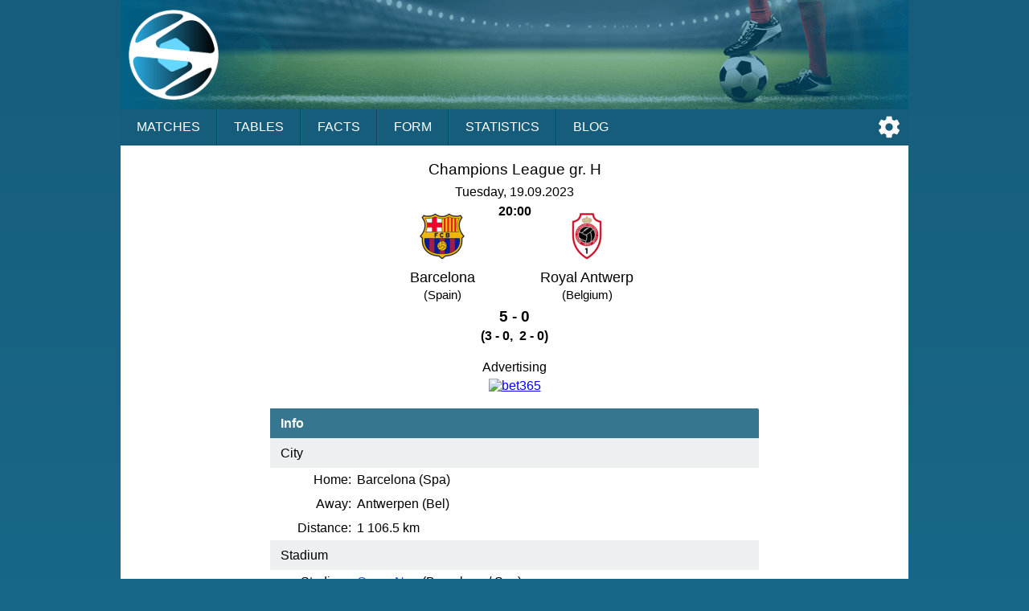

--- FILE ---
content_type: text/html;charset=UTF-8
request_url: https://sportalic.com/tip/barcelona-royal-antwerp-champions-league-group-stage-782822
body_size: 6323
content:
<!doctype html>
<html lang="en">
<head>
<script async src="https://www.googletagmanager.com/gtag/js?id=G-6B6HR8FSLY"></script>
<script>
window.dataLayer = window.dataLayer || [];
function gtag(){dataLayer.push(arguments);}
gtag('js', new Date());
gtag('config', 'G-6B6HR8FSLY');
</script>
<meta charset="utf-8">
<meta name="Author" content="Sportalic.com">
<meta name="viewport" content="width=device-width, initial-scale=1">
<link rel="icon" href="/favicon.ico" type="image/x-icon">
<link rel="stylesheet" href="/css/main-25291.css" type="text/css">
<link rel="stylesheet" href="/css/game-25291.css" type="text/css">
<script async src="/js/no-scroll-25291.js"></script>
<script async src="/js/settings-25291.js"></script>
<script async src="/js/live-game-25291.js"></script>
<meta name="description" content="Barcelona - Royal Antwerp, Champions League gr. H, Dummy Country, Tuesday, September 19, 2023">
<title>Barcelona - Royal Antwerp, Champions League gr. H, Sep 19, 2023 | Sportalic.com</title>
<script>
var SETTINGS_DIALOG_TITLE = "Settings";
var SETTINGS_LANGUAGE_TITLE = "Language:";
var SETTINGS_TIMEZONE_TITLE = "Time Zone:";
var LANGUAGE = {name: "English", code: "en", flag: "england", english: "English"};
var SERVER_TIMEZONE = "Etc/GMT+0";
var gameId = 0;
if (gameId > 0) {
setInterval(function() {checkResult();}, 30000);
}
</script>
</head>
<body>
<div id="modal-overlay" class="modal-hidden"></div><div id="modal-window" class="modal-hidden"></div><div id="modal-window2" class="modal-hidden"></div>
<header>
<div id="header-logo"></div>
<input type="checkbox" id="nav-checkbox" name="nav-checkbox" role="button"/>
<label for="nav-checkbox" id="nav-label" onclick="onclick">
<span id="burger">
<span id="brg1" class="hamburger"></span>
<span id="brg2" class="hamburger"></span>
<span id="brg3" class="hamburger"></span>
</span>
</label>
<label for="nav-checkbox" id="nav-title-label" onclick="onclick">
<span id="nav-title">

Sportalic
</span>
</label>
<span id="nav-controls">
<a href="#" title="Settings" id="nav-icon-settings" class="nav-icons" onclick="return openSettingsWindow();"></a>
</span>
<nav id="top-nav">
<a href="/">Matches</a>
<a href="/tables">Tables</a>
<a href="/facts">Facts</a>
<a href="/form">Form</a>
<a href="/statistics">Statistics</a>
<a href="/blog">Blog</a>
<label for="nav-checkbox" id="nav-close" onclick="onclick">
<a id="burger-close">
<span id="burgerc">
<span id="brgc1" class="hamburger1"></span>
<span id="brgc2" class="hamburger1"></span>
</span>
</a>
</label>
</nav>
</header>
<div class="module-ad"><div class="clever-core-ads"></div></div>
<div id="main">

<div class="game-wrapper">
<div id="game-details-wrapper" class="game-content">

<div class="games-stat-flags">
<div>
<h1 class="game-league">Champions League gr. H</h1>
<div class="game-time">Tuesday, 19.09.2023<br/><span>20:00</span></div>
<div class="team-flags">
<div class="team-flag-left">
<div class="football-team-div"><img class="football-team" src="/images/teams/spain/barcelona.png" alt="Barcelona"/></div>
<h1>Barcelona<br/><span class="country">(Spain)</span></h1>
</div>
<div class="team-flag-right">
<div class="football-team-div"><img class="football-team" src="/images/teams/belgium/royal-antwerp.png" alt="Royal Antwerp"/></div>
<h1>Royal Antwerp<br/><span class="country">(Belgium)</span></h1>
</div>
</div>
<div class="clear"></div>
<div class="game-result">5 - 0</div>
<div class="game-extended-result">(3 - 0,&nbsp;&nbsp;2 - 0)</div>
<div id="live-result">
</div>

</div>
</div>
<div id="game-1-ad">
<div class="game-ad-txt">Advertising</div><a href="https://imstore.bet365affiliates.com/Tracker.aspx?AffiliateId=28006&AffiliateCode=365_01672853&CID=194&DID=430&TID=1&PID=149&LNG=1" target="_blank" rel="sponsored"><img src="https://imstore.bet365affiliates.com/?AffiliateCode=365_01672853&CID=194&DID=430&TID=1&PID=149&LNG=1" border="0" alt="bet365" /></a>
</div>
<table class="team-info">
<thead><tr><th colspan="2">Info</th></tr></thead>
<tbody>
<tr>
<td class="title" colspan="2">City</td>
</tr>
<tr>
<td class="label">Home:</td>
<td><span class="dc"><span class="dce">Barcelona (Spa)</span></span></td>
</tr>
<tr>
<td class="label">Away:</td>
<td><span class="dc"><span class="dce">Antwerpen (Bel)</span></span></td>
</tr>
<tr>
<td class="label">Distance:</td>
<td><span class="dc"><span class="dce">1 106.5&nbsp;km</span></span></td>
</tr>
<tr>
<td class="title" colspan="2">Stadium</td>
</tr>
<tr>
<td class="label">Stadium:</td>
<td><span class="dc"><span class="dce"><a href="https://en.wikipedia.org/wiki/Camp_Nou" target="_blank" title="Wikipedia info">Camp Nou</a>

(Barcelona / Spa)
</span></span></td>
</tr>
<tr>
<td class="label">Capacity:</td>
<td><span class="dc"><span class="dce">99 354<span title="International matches capacity"> (96 636)</span></span></span></td>
</tr>
<tr>
<td class="label">Dimension:</td>
<td><span class="dc"><span class="dce">105 x 68 m</span></span></td>
</tr>
<tr>
<td class="label">Pictures:</td>
<td><span class="dc"><span class="dce"><a href="https://www.google.com/maps/search/?api=1&query=41.380833,2.122778" target="_blank">Google maps</a></span></span></td>
</tr>
<tr>
<td class="title" colspan="2">Coach</td>
</tr>
<tr>
<td class="label">Home:</td>
<td><span class="dc"><span class="dce">Hans-Dieter Flick (Ger)</span></span></td>
</tr>
<tr>
<td class="title" colspan="2">Start Time</td>
</tr>
<tr>
<td class="label">Hour:</td>
<td><span class="dc"><span class="dce">20:00 (21:00&nbsp;local time)</span></span></td>
</tr>
</tbody>

</table>

<div class="games-stat-wrapper">
<h2 class="games-title">Coefficients</h2>

<table class="sodds">
<thead>
<tr>
<th class="win">1</th>
<th class="">X</th>
<th class="">2</th>
<th class="win">T/O</th>
<th class="sp"></th>
<th class="br"></th>
<th class="sp"></th>
<th class="win">1X</th>
<th class="">X2</th>
</tr>
</thead>
<tbody>
<tr>
<td class="odd win up ">1.18</td>
<td class="odd  ">8.00</td>
<td class="odd  down ">12.00</td>
<td class="win">1</td>
<td class="sp"></td>
<td class="br"></td>
<td class="sp"></td>
<td class="odd win up ">1.05</td>
<td class="odd  down ">4.50</td>
</tr>
<tr>
<td class="tip win">47%</td>
<td class="tip ">36%</td>
<td class="tip ">17%</td>
<td class="win">1.18</td>
<td class="sp"></td>
<td class="br"></td>
<td class="sp"></td>
<td class="tip win">93%</td>
<td class="tip ">7%</td>
</tr>
</tbody>
</table>

<table class="sodds">
<thead>
<tr>
<th class="win">+1.5</th>
<th class="unknown">-1.5</th>
<th class="sp"></th>
<th class="br"></th>
<th class="sp"></th>
<th class="win">+2.5</th>
<th class="unknown">-2.5</th>
<th class="sp"></th>
<th class="br"></th>
<th class="sp"></th>
<th class="unknown">+3.5</th>
<th class="loss">-3.5</th>
</tr>
</thead>
<tbody>
<tr>
<td class="odd win up ">1.14</td>
<td class="odd unknown down ">5.50</td>
<td class="sp"></td>
<td class="br"></td>
<td class="sp"></td>
<td class="odd win up ">1.44</td>
<td class="odd unknown down ">2.75</td>
<td class="sp"></td>
<td class="br"></td>
<td class="sp"></td>
<td class="odd unknown up ">2.10</td>
<td class="odd loss down ">1.73</td>
</tr>
<tr>
<td class="tip win">86%</td>
<td class="tip unknown">14%</td>
<td class="sp"></td>
<td class="br"></td>
<td class="sp"></td>
<td class="tip win">70%</td>
<td class="tip unknown">30%</td>
<td class="sp"></td>
<td class="br"></td>
<td class="sp"></td>
<td class="tip unknown">50%</td>
<td class="tip loss">50%</td>
</tr>
</tbody>
</table>

</div>
<div class="games-stat-wrapper">

<h2 class="games-title">
H2H last games</h2>
<div class="games-stat-no-data">
No data in the system</div>
<h2 class="games-title">
Barcelona last 12 games</h2>
<table class="games-stat">
<tbody>
<tr>
<td class="date">
2023-09-16</td>
<td class="hteam">
<span class="dc"><span class="dce">
<b>Barcelona</b> 
</span></span>
</td>
<td class="result win">
5 - 0</td>
<td class="ateam">
<span class="dc"><span class="dce">
Real Betis</span></span>
</td>
</tr>
<tr>
<td class="date">
2023-09-03</td>
<td class="hteam">
<span class="dc"><span class="dce">
Osasuna</span></span>
</td>
<td class="result win">
1 - 2</td>
<td class="ateam">
<span class="dc"><span class="dce">
<b>Barcelona</b> 
</span></span>
</td>
</tr>
<tr>
<td class="date">
2023-08-27</td>
<td class="hteam">
<span class="dc"><span class="dce">
Villarreal</span></span>
</td>
<td class="result win">
3 - 4</td>
<td class="ateam">
<span class="dc"><span class="dce">
<b>Barcelona</b> 
</span></span>
</td>
</tr>
<tr>
<td class="date">
2023-08-20</td>
<td class="hteam">
<span class="dc"><span class="dce">
<b>Barcelona</b> 
</span></span>
</td>
<td class="result win">
2 - 0</td>
<td class="ateam">
<span class="dc"><span class="dce">
Cadiz</span></span>
</td>
</tr>
<tr>
<td class="date">
2023-08-13</td>
<td class="hteam">
<span class="dc"><span class="dce">
Getafe</span></span>
</td>
<td class="result draw">
0 - 0</td>
<td class="ateam">
<span class="dc"><span class="dce">
<b>Barcelona</b> 
</span></span>
</td>
</tr>
<tr>
<td class="date">
2023-08-08</td>
<td class="hteam">
<span class="dc"><span class="dce">
<b>Barcelona</b> 
</span></span>
</td>
<td class="result win">
4 - 2</td>
<td class="ateam">
<span class="dc"><span class="dce">
Tottenham</span></span>
</td>
</tr>
<tr>
<td class="date">
2023-08-02</td>
<td class="hteam">
<span class="dc"><span class="dce">
Milan</span></span>
</td>
<td class="result win">
0 - 1</td>
<td class="ateam">
<span class="dc"><span class="dce">
<b>Barcelona</b> 
</span></span>
</td>
</tr>
<tr>
<td class="date">
2023-07-29</td>
<td class="hteam">
<span class="dc"><span class="dce">
Real Madrid</span></span>
</td>
<td class="result win">
0 - 3</td>
<td class="ateam">
<span class="dc"><span class="dce">
<b>Barcelona</b> 
</span></span>
</td>
</tr>
<tr>
<td class="date">
2023-07-27</td>
<td class="hteam">
<span class="dc"><span class="dce">
Arsenal</span></span>
</td>
<td class="result loss">
5 - 3</td>
<td class="ateam">
<span class="dc"><span class="dce">
<b>Barcelona</b> 
</span></span>
</td>
</tr>
<tr>
<td class="date">
2023-06-06</td>
<td class="hteam">
<span class="dc"><span class="dce">
Vissel Kobe</span></span>
</td>
<td class="result win">
0 - 2</td>
<td class="ateam">
<span class="dc"><span class="dce">
<b>Barcelona</b> 
</span></span>
</td>
</tr>
<tr>
<td class="date">
2023-06-04</td>
<td class="hteam">
<span class="dc"><span class="dce">
Celta Vigo</span></span>
</td>
<td class="result loss">
2 - 1</td>
<td class="ateam">
<span class="dc"><span class="dce">
<b>Barcelona</b> 
</span></span>
</td>
</tr>
<tr>
<td class="date">
2023-05-28</td>
<td class="hteam">
<span class="dc"><span class="dce">
<b>Barcelona</b> 
</span></span>
</td>
<td class="result win">
3 - 0</td>
<td class="ateam">
<span class="dc"><span class="dce">
Mallorca</span></span>
</td>
</tr>
</tbody>
</table>
<table class="games-ostat">
<tbody>
<tr>
<td class="win">W</td>
<td class="draw">D</td>
<td class="loss">L</td>
<td class="space"></td>
<td class="ou ou1">+1.5</td>
<td class="ou">+2.5</td>
<td class="ou">+3.5</td>
</tr>
<tr>
<td class="win">9</td>
<td class="draw">1</td>
<td class="loss">2</td>
<td class="space"></td>
<td class="ou ou1">10</td>
<td class="ou">8</td>
<td class="ou">4</td>
</tr>
<tr>
<td class="win">75%</td>
<td class="draw">8%</td>
<td class="loss">17%</td>
<td class="space"></td>
<td class="ou ou1">83%</td>
<td class="ou">67%</td>
<td class="ou">33%</td>
</tr>
</tbody>
</table>
<div class="team-link">
<a href="/teams/spain/barcelona/last-home/no-links">More ...</a>
</div>
<h2 class="games-title">
Royal Antwerp last 12 games</h2>
<table class="games-stat">
<tbody>
<tr>
<td class="date">
2023-09-15</td>
<td class="hteam">
<span class="dc"><span class="dce">
Westerlo</span></span>
</td>
<td class="result win">
0 - 3</td>
<td class="ateam">
<span class="dc"><span class="dce">
<b>Royal Antwerp</b> 
</span></span>
</td>
</tr>
<tr>
<td class="date">
2023-09-03</td>
<td class="hteam">
<span class="dc"><span class="dce">
Union SG</span></span>
</td>
<td class="result draw">
2 - 2</td>
<td class="ateam">
<span class="dc"><span class="dce">
<b>Royal Antwerp</b> 
</span></span>
</td>
</tr>
<tr>
<td class="date">
2023-08-30</td>
<td class="hteam">
<span class="dc"><span class="dce">
AEK Athens</span></span>
</td>
<td class="result win">
1 - 2</td>
<td class="ateam">
<span class="dc"><span class="dce">
<b>Royal Antwerp</b> 
</span></span>
</td>
</tr>
<tr>
<td class="date">
2023-08-22</td>
<td class="hteam">
<span class="dc"><span class="dce">
<b>Royal Antwerp</b> 
</span></span>
</td>
<td class="result win">
1 - 0</td>
<td class="ateam">
<span class="dc"><span class="dce">
AEK Athens</span></span>
</td>
</tr>
<tr>
<td class="date">
2023-08-18</td>
<td class="hteam">
<span class="dc"><span class="dce">
OH Leuven</span></span>
</td>
<td class="result draw">
1 - 1</td>
<td class="ateam">
<span class="dc"><span class="dce">
<b>Royal Antwerp</b> 
</span></span>
</td>
</tr>
<tr>
<td class="date">
2023-08-11</td>
<td class="hteam">
<span class="dc"><span class="dce">
<b>Royal Antwerp</b> 
</span></span>
</td>
<td class="result win">
6 - 0</td>
<td class="ateam">
<span class="dc"><span class="dce">
Kortrijk</span></span>
</td>
</tr>
<tr>
<td class="date">
2023-08-06</td>
<td class="hteam">
<span class="dc"><span class="dce">
Anderlecht</span></span>
</td>
<td class="result loss">
1 - 0</td>
<td class="ateam">
<span class="dc"><span class="dce">
<b>Royal Antwerp</b> 
</span></span>
</td>
</tr>
<tr>
<td class="date">
2023-07-30</td>
<td class="hteam">
<span class="dc"><span class="dce">
<b>Royal Antwerp</b> 
</span></span>
</td>
<td class="result win">
1 - 0</td>
<td class="ateam">
<span class="dc"><span class="dce">
Cercle Brugge</span></span>
</td>
</tr>
<tr>
<td class="date">
2023-07-23</td>
<td class="hteam">
<span class="dc"><span class="dce">
<b>Royal Antwerp</b> 
</span></span>
</td>
<td class="result draw">
1 - 1</td>
<td class="ateam">
<span class="dc"><span class="dce">
Mechelen</span></span>
</td>
</tr>
<tr>
<td class="date">
2023-07-16</td>
<td class="hteam">
<span class="dc"><span class="dce">
<b>Royal Antwerp</b> 
</span></span>
</td>
<td class="result win">
1 - 0</td>
<td class="ateam">
<span class="dc"><span class="dce">
Hertha Berlin</span></span>
</td>
</tr>
<tr>
<td class="date">
2023-07-08</td>
<td class="hteam">
<span class="dc"><span class="dce">
<b>Royal Antwerp</b> 
</span></span>
</td>
<td class="result loss">
0 - 3</td>
<td class="ateam">
<span class="dc"><span class="dce">
AEK Athens</span></span>
</td>
</tr>
<tr>
<td class="date">
2023-07-01</td>
<td class="hteam">
<span class="dc"><span class="dce">
<b>Royal Antwerp</b> 
</span></span>
</td>
<td class="result draw">
1 - 1</td>
<td class="ateam">
<span class="dc"><span class="dce">
Lierse K.</span></span>
</td>
</tr>
</tbody>
</table>
<table class="games-ostat">
<tbody>
<tr>
<td class="win">W</td>
<td class="draw">D</td>
<td class="loss">L</td>
<td class="space"></td>
<td class="ou ou1">+1.5</td>
<td class="ou">+2.5</td>
<td class="ou">+3.5</td>
</tr>
<tr>
<td class="win">6</td>
<td class="draw">4</td>
<td class="loss">2</td>
<td class="space"></td>
<td class="ou ou1">8</td>
<td class="ou">5</td>
<td class="ou">2</td>
</tr>
<tr>
<td class="win">50%</td>
<td class="draw">33%</td>
<td class="loss">17%</td>
<td class="space"></td>
<td class="ou ou1">67%</td>
<td class="ou">42%</td>
<td class="ou">17%</td>
</tr>
</tbody>
</table>
<div class="team-link">
<a href="/teams/belgium/royal-antwerp/last-away/no-links">More ...</a>
</div>
</div>
<div id="game-2-ad">
<div class="game-ad-txt">Advertising</div><a href="https://imstore.bet365affiliates.com/Tracker.aspx?AffiliateId=28006&AffiliateCode=365_01672853&CID=194&DID=430&TID=1&PID=149&LNG=1" target="_blank" rel="sponsored"><img src="https://imstore.bet365affiliates.com/?AffiliateCode=365_01672853&CID=194&DID=430&TID=1&PID=149&LNG=1" border="0" alt="bet365" /></a>
</div>
<div class="games-stat-wrapper">

</div><h2 class="games-title">Table La Liga (Spain)</h2>
<table class="standing">
<thead>
<tr>
<th>No</th>
<th>Team</th>
<th>MP</th>
<th class="hide-matches">W</th>
<th class="hide-matches">D</th>
<th class="hide-matches">L</th>
<th class="hide-goals">GF</th>
<th class="hide-goals">GA</th>
<th>G</th>
<th class="points">Pts</th>
</tr>
</thead>
<tbody>
<tr class="">
<td class="position stp11" title="Champions League">1</td>
<td class="team"><span class="dc"><span class="dce">Real Madrid</span></span></td>
<td class="matches" title="2  3">5</td>
<td class="matches hide-matches" title="2  3">5</td>
<td class="matches hide-matches" title="0  0">0</td>
<td class="matches hide-matches" title="0  0">0</td>
<td class="goals hide-goals" title="4  6">10</td>
<td class="goals hide-goals" title="2  1">3</td>
<td class="diff" title="+2  +5">+7</td>
<td class="points" title="6  9">15</td>
</tr>
<tr class="team">
<td class="position stp11" title="Champions League">2</td>
<td class="team"><span class="dc"><span class="dce">Barcelona</span></span></td>
<td class="matches" title="2  3">5</td>
<td class="matches hide-matches" title="2  2">4</td>
<td class="matches hide-matches" title="0  1">1</td>
<td class="matches hide-matches" title="0  0">0</td>
<td class="goals hide-goals" title="7  6">13</td>
<td class="goals hide-goals" title="0  4">4</td>
<td class="diff" title="+7  +2">+9</td>
<td class="points" title="6  7">13</td>
</tr>
<tr class="">
<td class="position stp11" title="Champions League">3</td>
<td class="team"><span class="dc"><span class="dce">Girona</span></span></td>
<td class="matches" title="2  3">5</td>
<td class="matches hide-matches" title="2  2">4</td>
<td class="matches hide-matches" title="0  1">1</td>
<td class="matches hide-matches" title="0  0">0</td>
<td class="goals hide-goals" title="4  7">11</td>
<td class="goals hide-goals" title="0  4">4</td>
<td class="diff" title="+4  +3">+7</td>
<td class="points" title="6  7">13</td>
</tr>
<tr class="">
<td class="position stp11" title="Champions League">4</td>
<td class="team"><span class="dc"><span class="dce">Athletic Bilbao</span></span></td>
<td class="matches" title="3  2">5</td>
<td class="matches hide-matches" title="2  1">3</td>
<td class="matches hide-matches" title="0  1">1</td>
<td class="matches hide-matches" title="1  0">1</td>
<td class="goals hide-goals" title="7  2">9</td>
<td class="goals hide-goals" title="4  0">4</td>
<td class="diff" title="+3  +2">+5</td>
<td class="points" title="6  4">10</td>
</tr>
<tr class="">
<td class="position stp24" title="Europa League">5</td>
<td class="team"><span class="dc"><span class="dce">Valencia</span></span></td>
<td class="matches" title="3  2">5</td>
<td class="matches hide-matches" title="2  1">3</td>
<td class="matches hide-matches" title="0  0">0</td>
<td class="matches hide-matches" title="1  1">2</td>
<td class="goals hide-goals" title="5  2">7</td>
<td class="goals hide-goals" title="2  2">4</td>
<td class="diff" title="+3  0">+3</td>
<td class="points" title="6  3">9</td>
</tr>
<tr class="">
<td class="position stp24" title="Europa League">6</td>
<td class="team"><span class="dc"><span class="dce">Rayo Vallecano</span></span></td>
<td class="matches" title="2  3">5</td>
<td class="matches hide-matches" title="1  2">3</td>
<td class="matches hide-matches" title="0  0">0</td>
<td class="matches hide-matches" title="1  1">2</td>
<td class="goals hide-goals" title="2  4">6</td>
<td class="goals hide-goals" title="7  1">8</td>
<td class="diff" title="-5  +3">-2</td>
<td class="points" title="3  6">9</td>
</tr>
<tr class="">
<td class="position stp26" title="Europa Conference League Qualification">7</td>
<td class="team"><span class="dc"><span class="dce">Atletico Madrid</span></span></td>
<td class="matches" title="1  3">4</td>
<td class="matches hide-matches" title="1  1">2</td>
<td class="matches hide-matches" title="0  1">1</td>
<td class="matches hide-matches" title="0  1">1</td>
<td class="goals hide-goals" title="3  7">10</td>
<td class="goals hide-goals" title="1  3">4</td>
<td class="diff" title="+2  +4">+6</td>
<td class="points" title="3  4">7</td>
</tr>
<tr class="">
<td class="position stp-none">8</td>
<td class="team"><span class="dc"><span class="dce">Cadiz</span></span></td>
<td class="matches" title="3  2">5</td>
<td class="matches hide-matches" title="2  0">2</td>
<td class="matches hide-matches" title="1  0">1</td>
<td class="matches hide-matches" title="0  2">2</td>
<td class="goals hide-goals" title="5  0">5</td>
<td class="goals hide-goals" title="2  5">7</td>
<td class="diff" title="+3  -5">-2</td>
<td class="points" title="7  0">7</td>
</tr>
<tr class="">
<td class="position stp-none">8</td>
<td class="team"><span class="dc"><span class="dce">Getafe</span></span></td>
<td class="matches" title="3  2">5</td>
<td class="matches hide-matches" title="2  0">2</td>
<td class="matches hide-matches" title="1  0">1</td>
<td class="matches hide-matches" title="0  2">2</td>
<td class="goals hide-goals" title="4  1">5</td>
<td class="goals hide-goals" title="2  5">7</td>
<td class="diff" title="+2  -4">-2</td>
<td class="points" title="7  0">7</td>
</tr>
<tr class="">
<td class="position stp-none">10</td>
<td class="team"><span class="dc"><span class="dce">Real Betis</span></span></td>
<td class="matches" title="2  3">5</td>
<td class="matches hide-matches" title="1  1">2</td>
<td class="matches hide-matches" title="1  0">1</td>
<td class="matches hide-matches" title="0  2">2</td>
<td class="goals hide-goals" title="1  4">5</td>
<td class="goals hide-goals" title="0  10">10</td>
<td class="diff" title="+1  -6">-5</td>
<td class="points" title="4  3">7</td>
</tr>
<tr class="">
<td class="position stp-none">11</td>
<td class="team"><span class="dc"><span class="dce">Real Sociedad</span></span></td>
<td class="matches" title="3  2">5</td>
<td class="matches hide-matches" title="1  0">1</td>
<td class="matches hide-matches" title="2  1">3</td>
<td class="matches hide-matches" title="0  1">1</td>
<td class="goals hide-goals" title="7  1">8</td>
<td class="goals hide-goals" title="5  2">7</td>
<td class="diff" title="+2  -1">+1</td>
<td class="points" title="5  1">6</td>
</tr>
<tr class="">
<td class="position stp-none">12</td>
<td class="team"><span class="dc"><span class="dce">Osasuna</span></span></td>
<td class="matches" title="2  3">5</td>
<td class="matches hide-matches" title="0  2">2</td>
<td class="matches hide-matches" title="0  0">0</td>
<td class="matches hide-matches" title="2  1">3</td>
<td class="goals hide-goals" title="1  6">7</td>
<td class="goals hide-goals" title="4  4">8</td>
<td class="diff" title="-3  +2">-1</td>
<td class="points" title="0  6">6</td>
</tr>
<tr class="">
<td class="position stp-none">13</td>
<td class="team"><span class="dc"><span class="dce">Villarreal</span></span></td>
<td class="matches" title="3  2">5</td>
<td class="matches hide-matches" title="1  1">2</td>
<td class="matches hide-matches" title="0  0">0</td>
<td class="matches hide-matches" title="2  1">3</td>
<td class="goals hide-goals" title="6  2">8</td>
<td class="goals hide-goals" title="7  3">10</td>
<td class="diff" title="-1  -1">-2</td>
<td class="points" title="3  3">6</td>
</tr>
<tr class="">
<td class="position stp-none">14</td>
<td class="team"><span class="dc"><span class="dce">Alaves</span></span></td>
<td class="matches" title="2  3">5</td>
<td class="matches hide-matches" title="2  0">2</td>
<td class="matches hide-matches" title="0  0">0</td>
<td class="matches hide-matches" title="0  3">3</td>
<td class="goals hide-goals" title="5  0">5</td>
<td class="goals hide-goals" title="3  4">7</td>
<td class="diff" title="+2  -4">-2</td>
<td class="points" title="6  0">6</td>
</tr>
<tr class="">
<td class="position stp-none">15</td>
<td class="team"><span class="dc"><span class="dce">Mallorca</span></span></td>
<td class="matches" title="2  3">5</td>
<td class="matches hide-matches" title="0  1">1</td>
<td class="matches hide-matches" title="1  1">2</td>
<td class="matches hide-matches" title="1  1">2</td>
<td class="goals hide-goals" title="0  4">4</td>
<td class="goals hide-goals" title="1  4">5</td>
<td class="diff" title="-1  0">-1</td>
<td class="points" title="1  4">5</td>
</tr>
<tr class="">
<td class="position stp-none">16</td>
<td class="team"><span class="dc"><span class="dce">Celta Vigo</span></span></td>
<td class="matches" title="3  2">5</td>
<td class="matches hide-matches" title="0  1">1</td>
<td class="matches hide-matches" title="0  1">1</td>
<td class="matches hide-matches" title="3  0">3</td>
<td class="goals hide-goals" title="0  4">4</td>
<td class="goals hide-goals" title="4  3">7</td>
<td class="diff" title="-4  +1">-3</td>
<td class="points" title="0  4">4</td>
</tr>
<tr class="">
<td class="position stp-none">17</td>
<td class="team"><span class="dc"><span class="dce">Sevilla</span></span></td>
<td class="matches" title="3  1">4</td>
<td class="matches hide-matches" title="1  0">1</td>
<td class="matches hide-matches" title="0  0">0</td>
<td class="matches hide-matches" title="2  1">3</td>
<td class="goals hide-goals" title="3  3">6</td>
<td class="goals hide-goals" title="4  4">8</td>
<td class="diff" title="-1  -1">-2</td>
<td class="points" title="3  0">3</td>
</tr>
<tr class="">
<td class="position stp1" title="Relegation">18</td>
<td class="team"><span class="dc"><span class="dce">Granada</span></span></td>
<td class="matches" title="3  2">5</td>
<td class="matches hide-matches" title="1  0">1</td>
<td class="matches hide-matches" title="0  0">0</td>
<td class="matches hide-matches" title="2  2">4</td>
<td class="goals hide-goals" title="5  4">9</td>
<td class="goals hide-goals" title="8  8">16</td>
<td class="diff" title="-3  -4">-7</td>
<td class="points" title="3  0">3</td>
</tr>
<tr class="">
<td class="position stp1" title="Relegation">19</td>
<td class="team"><span class="dc"><span class="dce">Las Palmas</span></span></td>
<td class="matches" title="2  3">5</td>
<td class="matches hide-matches" title="0  0">0</td>
<td class="matches hide-matches" title="2  0">2</td>
<td class="matches hide-matches" title="0  3">3</td>
<td class="goals hide-goals" title="1  0">1</td>
<td class="goals hide-goals" title="1  3">4</td>
<td class="diff" title="0  -3">-3</td>
<td class="points" title="2  0">2</td>
</tr>
<tr class="">
<td class="position stp1" title="Relegation">20</td>
<td class="team"><span class="dc"><span class="dce">Almeria</span></span></td>
<td class="matches" title="3  2">5</td>
<td class="matches hide-matches" title="0  0">0</td>
<td class="matches hide-matches" title="0  1">1</td>
<td class="matches hide-matches" title="3  1">4</td>
<td class="goals hide-goals" title="3  2">5</td>
<td class="goals hide-goals" title="8  3">11</td>
<td class="diff" title="-5  -1">-6</td>
<td class="points" title="0  1">1</td>
</tr>
</tbody>
</table>

<h2 class="games-title">Table Pro League (Belgium)</h2>
<table class="standing">
<thead>
<tr>
<th>No</th>
<th>Team</th>
<th>MP</th>
<th class="hide-matches">W</th>
<th class="hide-matches">D</th>
<th class="hide-matches">L</th>
<th class="hide-goals">GF</th>
<th class="hide-goals">GA</th>
<th>G</th>
<th class="points">Pts</th>
</tr>
</thead>
<tbody>
<tr class="">
<td class="position stp16" title="Championship Group">1</td>
<td class="team"><span class="dc"><span class="dce">KAA Gent</span></span></td>
<td class="matches" title="3  3">6</td>
<td class="matches hide-matches" title="2  2">4</td>
<td class="matches hide-matches" title="1  1">2</td>
<td class="matches hide-matches" title="0  0">0</td>
<td class="goals hide-goals" title="7  5">12</td>
<td class="goals hide-goals" title="5  2">7</td>
<td class="diff" title="+2  +3">+5</td>
<td class="points" title="7  7">14</td>
</tr>
<tr class="">
<td class="position stp16" title="Championship Group">2</td>
<td class="team"><span class="dc"><span class="dce">Anderlecht</span></span></td>
<td class="matches" title="3  4">7</td>
<td class="matches hide-matches" title="3  1">4</td>
<td class="matches hide-matches" title="0  2">2</td>
<td class="matches hide-matches" title="0  1">1</td>
<td class="goals hide-goals" title="5  4">9</td>
<td class="goals hide-goals" title="2  5">7</td>
<td class="diff" title="+3  -1">+2</td>
<td class="points" title="9  5">14</td>
</tr>
<tr class="">
<td class="position stp16" title="Championship Group">3</td>
<td class="team"><span class="dc"><span class="dce">Club Brugge</span></span></td>
<td class="matches" title="3  3">6</td>
<td class="matches hide-matches" title="2  2">4</td>
<td class="matches hide-matches" title="1  0">1</td>
<td class="matches hide-matches" title="0  1">1</td>
<td class="goals hide-goals" title="12  7">19</td>
<td class="goals hide-goals" title="4  2">6</td>
<td class="diff" title="+8  +5">+13</td>
<td class="points" title="7  6">13</td>
</tr>
<tr class="">
<td class="position stp16" title="Championship Group">4</td>
<td class="team"><span class="dc"><span class="dce">Cercle Brugge</span></span></td>
<td class="matches" title="3  4">7</td>
<td class="matches hide-matches" title="2  2">4</td>
<td class="matches hide-matches" title="0  0">0</td>
<td class="matches hide-matches" title="1  2">3</td>
<td class="goals hide-goals" title="4  4">8</td>
<td class="goals hide-goals" title="2  3">5</td>
<td class="diff" title="+2  +1">+3</td>
<td class="points" title="6  6">12</td>
</tr>
<tr class="team">
<td class="position stp16" title="Championship Group">5</td>
<td class="team"><span class="dc"><span class="dce">Royal Antwerp</span></span></td>
<td class="matches" title="2  4">6</td>
<td class="matches hide-matches" title="2  1">3</td>
<td class="matches hide-matches" title="0  2">2</td>
<td class="matches hide-matches" title="0  1">1</td>
<td class="goals hide-goals" title="7  6">13</td>
<td class="goals hide-goals" title="0  4">4</td>
<td class="diff" title="+7  +2">+9</td>
<td class="points" title="6  5">11</td>
</tr>
<tr class="">
<td class="position stp16" title="Championship Group">6</td>
<td class="team"><span class="dc"><span class="dce">Genk</span></span></td>
<td class="matches" title="3  3">6</td>
<td class="matches hide-matches" title="0  3">3</td>
<td class="matches hide-matches" title="2  0">2</td>
<td class="matches hide-matches" title="1  0">1</td>
<td class="goals hide-goals" title="1  7">8</td>
<td class="goals hide-goals" title="2  0">2</td>
<td class="diff" title="-1  +7">+6</td>
<td class="points" title="2  9">11</td>
</tr>
<tr class="">
<td class="position stp27" title="Europa Conference League Playoffs">7</td>
<td class="team"><span class="dc"><span class="dce">Saint Truiden</span></span></td>
<td class="matches" title="4  3">7</td>
<td class="matches hide-matches" title="2  1">3</td>
<td class="matches hide-matches" title="0  2">2</td>
<td class="matches hide-matches" title="2  0">2</td>
<td class="goals hide-goals" title="3  4">7</td>
<td class="goals hide-goals" title="3  3">6</td>
<td class="diff" title="0  +1">+1</td>
<td class="points" title="6  5">11</td>
</tr>
<tr class="">
<td class="position stp27" title="Europa Conference League Playoffs">8</td>
<td class="team"><span class="dc"><span class="dce">Mechelen</span></span></td>
<td class="matches" title="3  4">7</td>
<td class="matches hide-matches" title="2  1">3</td>
<td class="matches hide-matches" title="0  1">1</td>
<td class="matches hide-matches" title="1  2">3</td>
<td class="goals hide-goals" title="5  4">9</td>
<td class="goals hide-goals" title="1  6">7</td>
<td class="diff" title="+4  -2">+2</td>
<td class="points" title="6  4">10</td>
</tr>
<tr class="">
<td class="position stp27" title="Europa Conference League Playoffs">9</td>
<td class="team"><span class="dc"><span class="dce">Union SG</span></span></td>
<td class="matches" title="4  2">6</td>
<td class="matches hide-matches" title="2  1">3</td>
<td class="matches hide-matches" title="1  0">1</td>
<td class="matches hide-matches" title="1  1">2</td>
<td class="goals hide-goals" title="9  1">10</td>
<td class="goals hide-goals" title="5  4">9</td>
<td class="diff" title="+4  -3">+1</td>
<td class="points" title="7  3">10</td>
</tr>
<tr class="">
<td class="position stp27" title="Europa Conference League Playoffs">10</td>
<td class="team"><span class="dc"><span class="dce">Eupen</span></span></td>
<td class="matches" title="4  3">7</td>
<td class="matches hide-matches" title="1  2">3</td>
<td class="matches hide-matches" title="1  0">1</td>
<td class="matches hide-matches" title="2  1">3</td>
<td class="goals hide-goals" title="6  4">10</td>
<td class="goals hide-goals" title="11  2">13</td>
<td class="diff" title="-5  +2">-3</td>
<td class="points" title="4  6">10</td>
</tr>
<tr class="">
<td class="position stp27" title="Europa Conference League Playoffs">11</td>
<td class="team"><span class="dc"><span class="dce">RWDM Brussels</span></span></td>
<td class="matches" title="3  3">6</td>
<td class="matches hide-matches" title="2  1">3</td>
<td class="matches hide-matches" title="0  1">1</td>
<td class="matches hide-matches" title="1  1">2</td>
<td class="goals hide-goals" title="3  4">7</td>
<td class="goals hide-goals" title="5  9">14</td>
<td class="diff" title="-2  -5">-7</td>
<td class="points" title="6  4">10</td>
</tr>
<tr class="">
<td class="position stp27" title="Europa Conference League Playoffs">12</td>
<td class="team"><span class="dc"><span class="dce">Standard Liege</span></span></td>
<td class="matches" title="3  4">7</td>
<td class="matches hide-matches" title="0  1">1</td>
<td class="matches hide-matches" title="1  2">3</td>
<td class="matches hide-matches" title="2  1">3</td>
<td class="goals hide-goals" title="1  5">6</td>
<td class="goals hide-goals" title="3  4">7</td>
<td class="diff" title="-2  +1">-1</td>
<td class="points" title="1  5">6</td>
</tr>
<tr class="">
<td class="position stp23" title="Relegation Group">13</td>
<td class="team"><span class="dc"><span class="dce">OH Leuven</span></span></td>
<td class="matches" title="4  3">7</td>
<td class="matches hide-matches" title="1  0">1</td>
<td class="matches hide-matches" title="2  1">3</td>
<td class="matches hide-matches" title="1  2">3</td>
<td class="goals hide-goals" title="6  3">9</td>
<td class="goals hide-goals" title="4  9">13</td>
<td class="diff" title="+2  -6">-4</td>
<td class="points" title="5  1">6</td>
</tr>
<tr class="">
<td class="position stp23" title="Relegation Group">14</td>
<td class="team"><span class="dc"><span class="dce">Charleroi</span></span></td>
<td class="matches" title="3  4">7</td>
<td class="matches hide-matches" title="0  0">0</td>
<td class="matches hide-matches" title="3  1">4</td>
<td class="matches hide-matches" title="0  3">3</td>
<td class="goals hide-goals" title="3  3">6</td>
<td class="goals hide-goals" title="3  8">11</td>
<td class="diff" title="0  -5">-5</td>
<td class="points" title="3  1">4</td>
</tr>
<tr class="">
<td class="position stp23" title="Relegation Group">15</td>
<td class="team"><span class="dc"><span class="dce">Kortrijk</span></span></td>
<td class="matches" title="4  3">7</td>
<td class="matches hide-matches" title="0  0">0</td>
<td class="matches hide-matches" title="2  0">2</td>
<td class="matches hide-matches" title="2  3">5</td>
<td class="goals hide-goals" title="4  2">6</td>
<td class="goals hide-goals" title="7  12">19</td>
<td class="diff" title="-3  -10">-13</td>
<td class="points" title="2  0">2</td>
</tr>
<tr class="">
<td class="position stp23" title="Relegation Group">16</td>
<td class="team"><span class="dc"><span class="dce">Westerlo</span></span></td>
<td class="matches" title="4  3">7</td>
<td class="matches hide-matches" title="0  0">0</td>
<td class="matches hide-matches" title="0  1">1</td>
<td class="matches hide-matches" title="4  2">6</td>
<td class="goals hide-goals" title="3  4">7</td>
<td class="goals hide-goals" title="10  6">16</td>
<td class="diff" title="-7  -2">-9</td>
<td class="points" title="0  1">1</td>
</tr>
</tbody>
</table>

<div class="games-stat-wrapper">

</div>
<div class="games-stat-wrapper">

<h2 class="games-title">
Barcelona next 6 games</h2>
<table class="next-games">
<tbody>
<tr>
<td class="date">
2023-09-23</td>
<td class="hteam">
<span class="dc"><span class="dce">
<b>Barcelona</b> 
</span></span>
</td>
<td class="result">-</td>
<td class="ateam">
<span class="dc"><span class="dce">
Celta Vigo</span></span>
</td>
</tr>
<tr>
<td class="date">
2023-09-26</td>
<td class="hteam">
<span class="dc"><span class="dce">
Mallorca</span></span>
</td>
<td class="result">-</td>
<td class="ateam">
<span class="dc"><span class="dce">
<b>Barcelona</b> 
</span></span>
</td>
</tr>
<tr>
<td class="date">
2023-09-29</td>
<td class="hteam">
<span class="dc"><span class="dce">
<b>Barcelona</b> 
</span></span>
</td>
<td class="result">-</td>
<td class="ateam">
<span class="dc"><span class="dce">
Sevilla</span></span>
</td>
</tr>
<tr>
<td class="date">
2023-10-04</td>
<td class="hteam">
<span class="dc"><span class="dce">
Porto</span></span>
</td>
<td class="result">-</td>
<td class="ateam">
<span class="dc"><span class="dce">
<b>Barcelona</b> 
</span></span>
</td>
</tr>
<tr>
<td class="date">
2023-10-08</td>
<td class="hteam">
<span class="dc"><span class="dce">
Granada</span></span>
</td>
<td class="result">-</td>
<td class="ateam">
<span class="dc"><span class="dce">
<b>Barcelona</b> 
</span></span>
</td>
</tr>
<tr>
<td class="date">
2023-10-22</td>
<td class="hteam">
<span class="dc"><span class="dce">
<b>Barcelona</b> 
</span></span>
</td>
<td class="result">-</td>
<td class="ateam">
<span class="dc"><span class="dce">
Athletic Bilbao</span></span>
</td>
</tr>
</tbody>
</table>
<h2 class="games-title">
Royal Antwerp next 6 games</h2>
<table class="next-games">
<tbody>
<tr>
<td class="date">
2023-09-23</td>
<td class="hteam">
<span class="dc"><span class="dce">
<b>Royal Antwerp</b> 
</span></span>
</td>
<td class="result">-</td>
<td class="ateam">
<span class="dc"><span class="dce">
RWDM Brussels</span></span>
</td>
</tr>
<tr>
<td class="date">
2023-09-27</td>
<td class="hteam">
<span class="dc"><span class="dce">
<b>Royal Antwerp</b> 
</span></span>
</td>
<td class="result">-</td>
<td class="ateam">
<span class="dc"><span class="dce">
KAA Gent</span></span>
</td>
</tr>
<tr>
<td class="date">
2023-09-30</td>
<td class="hteam">
<span class="dc"><span class="dce">
Mechelen</span></span>
</td>
<td class="result">-</td>
<td class="ateam">
<span class="dc"><span class="dce">
<b>Royal Antwerp</b> 
</span></span>
</td>
</tr>
<tr>
<td class="date">
2023-10-04</td>
<td class="hteam">
<span class="dc"><span class="dce">
<b>Royal Antwerp</b> 
</span></span>
</td>
<td class="result">-</td>
<td class="ateam">
<span class="dc"><span class="dce">
Shakhtar Donetsk</span></span>
</td>
</tr>
<tr>
<td class="date">
2023-10-08</td>
<td class="hteam">
<span class="dc"><span class="dce">
<b>Royal Antwerp</b> 
</span></span>
</td>
<td class="result">-</td>
<td class="ateam">
<span class="dc"><span class="dce">
Eupen</span></span>
</td>
</tr>
<tr>
<td class="date">
2023-10-21</td>
<td class="hteam">
<span class="dc"><span class="dce">
Charleroi</span></span>
</td>
<td class="result">-</td>
<td class="ateam">
<span class="dc"><span class="dce">
<b>Royal Antwerp</b> 
</span></span>
</td>
</tr>
</tbody>
</table>
</div>
<div class="games-stat-wrapper">
<h2 class="games-title">Coefficients and Probabilities</h2>

<table class="odds">
<thead>
<tr>
<th class="odds-type"><span class="dc"><span class="dce">Standard 1X2</span></span></th>
<th>1</th>
<th>X</th>
<th>2</th>
</tr>
</thead>
<tbody>
<tr>
<td class="bookmaker"><span class="dc"><span class="dce">Coefficient</span></span></td>
<td class="odd  up ">1.18</td>
<td class="odd  ">8.00</td>
<td class="odd  down ">12.00</td>
</tr>
<tr>
<td class="bookmaker"><span class="dc"><span class="dce">Probability</span></span></td>
<td class="odd">47%</td>
<td class="odd">36%</td>
<td class="odd">17%</td>
</tr>
<tr>
<td class="tip win" colspan="4">
1 @ 1.18</td>
</tr>
</tbody>
</table>
<table class="odds">
<thead>
<tr>
<th class="odds-type"><span class="dc"><span class="dce">Double Chance</span></span></th>
<th>1X</th>
<th>X2</th>
</tr>
</thead>
<tbody>
<tr>
<td class="bookmaker"><span class="dc"><span class="dce">Coefficient</span></span></td>
<td class="odd  up ">1.05</td>
<td class="odd  down ">4.50</td>
</tr>
<tr>
<td class="bookmaker"><span class="dc"><span class="dce">Probability</span></span></td>
<td class="odd">93%</td>
<td class="odd">7%</td>
</tr>
<tr>
<td class="tip win" colspan="3">

1X @ 1.05</td>
</tr>
</tbody>
</table>
<table class="odds">
<thead>
<tr>
<th class="odds-type" colspan="2"><span class="dc"><span class="dce">Over/Under 1.5</span></span></th>
<th>Ovr</th>
<th>Und</th>
</tr>
</thead>
<tbody>
<tr>
<td class="bookmaker"><span class="dc"><span class="dce">Coefficient</span></span></td>
<td class="odd">&nbsp;</td>
<td class="odd  up ">1.14</td>
<td class="odd  down ">5.50</td>
</tr>
<tr>
<td class="bookmaker"><span class="dc"><span class="dce">Probability</span></span></td>
<td class="odd">&nbsp;</td>
<td class="odd">86%</td>
<td class="odd">14%</td>
</tr>
<tr>
<td class="tip win" colspan="4">
Over 1.5 @ 1.14</td>
</tr>
</tbody>
</table>
<table class="odds">
<thead>
<tr>
<th class="odds-type" colspan="2"><span class="dc"><span class="dce">Over/Under 2.5</span></span></th>
<th>Ovr</th>
<th>Und</th>
</tr>
</thead>
<tbody>
<tr>
<td class="bookmaker"><span class="dc"><span class="dce">Coefficient</span></span></td>
<td class="odd">&nbsp;</td>
<td class="odd  up ">1.44</td>
<td class="odd  down ">2.75</td>
</tr>
<tr>
<td class="bookmaker"><span class="dc"><span class="dce">Probability</span></span></td>
<td class="odd">&nbsp;</td>
<td class="odd">70%</td>
<td class="odd">30%</td>
</tr>
<tr>
<td class="tip win" colspan="4">
Over 2.5 @ 1.44</td>
</tr>
</tbody>
</table>
<table class="odds">
<thead>
<tr>
<th class="odds-type" colspan="2"><span class="dc"><span class="dce">Over/Under 3.5</span></span></th>
<th>Ovr</th>
<th>Und</th>
</tr>
</thead>
<tbody>
<tr>
<td class="bookmaker"><span class="dc"><span class="dce">Coefficient</span></span></td>
<td class="odd">&nbsp;</td>
<td class="odd  up ">2.10</td>
<td class="odd  down ">1.73</td>
</tr>
<tr>
<td class="bookmaker"><span class="dc"><span class="dce">Probability</span></span></td>
<td class="odd">&nbsp;</td>
<td class="odd">50%</td>
<td class="odd">50%</td>
</tr>
<tr>
<td class="tip loss" colspan="4">
Under 3.5 @ 1.73</td>
</tr>
</tbody>
</table>
<table class="odds">
<thead>
<tr>
<th class="odds-type" colspan="2"><span class="dc"><span class="dce">Both Teams to Score</span></span></th>
<th>BTS</th>
<th>OTS</th>
</tr>
</thead>
<tbody>
<tr>
<td class="bookmaker"><span class="dc"><span class="dce">Coefficient</span></span></td>
<td class="odd">&nbsp;</td>
<td class="odd  up ">2.05</td>
<td class="odd  down ">1.70</td>
</tr>
<tr>
<td class="bookmaker"><span class="dc"><span class="dce">Probability</span></span></td>
<td class="odd">&nbsp;</td>
<td class="odd">47%</td>
<td class="odd">53%</td>
</tr>
<tr>
<td class="tip win" colspan="4">
OTS @ 1.70</td>
</tr>
</tbody>
</table>
</div>
</div>
</div>
</div>


<footer>
<div id="notice">
<div>
<span>Sportalic.com is 18+ Only and</span> <span>Promotes Responsible Gambling</span></div>
<div>
<a href="https://www.gambleaware.org/" rel="nofollow" target="_blank">GambleAware</a>
<a href="https://www.gamblingtherapy.org/" rel="nofollow" target="_blank">GamblingTherapy</a>
<a href="https://www.gamcare.org.uk/" rel="nofollow" target="_blank">GamCare</a>
</div>
<div id="footer-gambleaware"><a href="https://www.gambleaware.org/" rel="nofollow" target="_blank"><img src="/svg/gambleaware.svg"/></a></div>
</div>
<div id="footer-nav">
<a href="/help">Help</a>
<a href="/privacy">Privacy</a>
<a href="/terms">Terms</a>
<a href="/about">About</a>
<a href="/contact">Contact</a>
</div>
<div id="copyright">
<span>© Sportalic.com 2019 - 2026</span> <span>All Rights Reserved</span> 
</div>
</footer>
<div id="mobile">
<a href="https://play.google.com/store/apps/details?id=com.sportalic" target="_blank"><img src="/images/google-play.png" alt="Get it on Google Play"/></a>
</div>
<div id="footer-ad">
<div id="footer-ad-txt">Advertising</div><a href="https://imstore.bet365affiliates.com/Tracker.aspx?AffiliateId=28006&AffiliateCode=365_01672853&CID=716&DID=72&TID=1&PID=149&LNG=1" target="_blank" rel="sponsored"><img src="https://imstore.bet365affiliates.com/?AffiliateCode=365_01672853&CID=716&DID=72&TID=1&PID=149&LNG=1" border="0" alt="bet365" /></a>
</div>
<script data-cfasync="false" type="text/javascript" id="clever-core">
/* <![CDATA[ */
(function (document, window) {
var a, c = document.createElement("script"), f = window.frameElement;

c.id = "CleverCoreLoader65017";
c.src = "https://scripts.cleverwebserver.com/0da9befecd631589e1d04a2e66e52cc9.js";

c.async = !0;
c.type = "text/javascript";
c.setAttribute("data-target", window.name || (f && f.getAttribute("id")));
c.setAttribute("data-callback", "put-your-callback-function-here");
c.setAttribute("data-callback-url-click", "put-your-click-macro-here");
c.setAttribute("data-callback-url-view", "put-your-view-macro-here");

try {
a = parent.document.getElementsByTagName("script")[0] || document.getElementsByTagName("script")[0];
} catch (e) {
a = !1;
}

a || (a = document.getElementsByTagName("head")[0] || document.getElementsByTagName("body")[0]);
a.parentNode.insertBefore(c, a);
})(document, window);
/* ]]> */
</script>
<div class="clever-core-ads-offerwall"></div>
</body>
</html>
